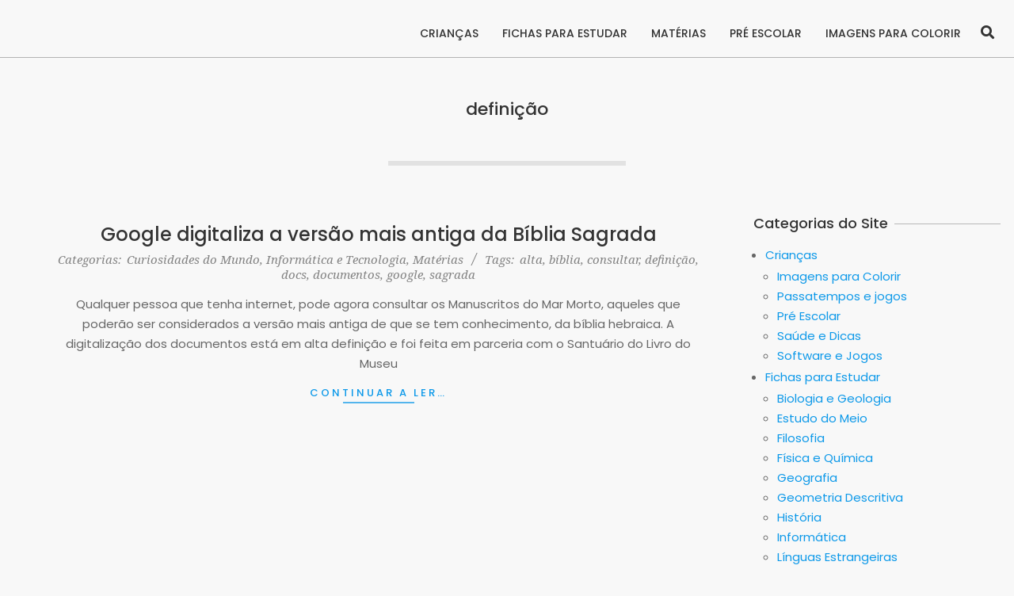

--- FILE ---
content_type: text/html; charset=utf-8
request_url: https://www.google.com/recaptcha/api2/aframe
body_size: 249
content:
<!DOCTYPE HTML><html><head><meta http-equiv="content-type" content="text/html; charset=UTF-8"></head><body><script nonce="qsxk8N--If9OtUDwm16Jhw">/** Anti-fraud and anti-abuse applications only. See google.com/recaptcha */ try{var clients={'sodar':'https://pagead2.googlesyndication.com/pagead/sodar?'};window.addEventListener("message",function(a){try{if(a.source===window.parent){var b=JSON.parse(a.data);var c=clients[b['id']];if(c){var d=document.createElement('img');d.src=c+b['params']+'&rc='+(localStorage.getItem("rc::a")?sessionStorage.getItem("rc::b"):"");window.document.body.appendChild(d);sessionStorage.setItem("rc::e",parseInt(sessionStorage.getItem("rc::e")||0)+1);localStorage.setItem("rc::h",'1769281077984');}}}catch(b){}});window.parent.postMessage("_grecaptcha_ready", "*");}catch(b){}</script></body></html>

--- FILE ---
content_type: text/css; charset=utf-8
request_url: https://www.new-social.com/wp-content/themes/hoot-porto/style.min.css?ver=1.12.0
body_size: 15397
content:
html{font-family:sans-serif;-ms-text-size-adjust:100%;-webkit-text-size-adjust:100%}body{margin:0}article,aside,details,figcaption,figure,footer,header,hgroup,main,menu,nav,section,summary{display:block}audio,canvas,progress,video{display:inline-block;vertical-align:baseline}audio:not([controls]){display:none;height:0}[hidden],template{display:none}a{background-color:transparent}abbr[title]{border-bottom:1px dotted}b,strong{font-weight:bold}dfn{font-style:italic}h1{font-size:2em;margin:.67em 0}mark{background:#ff0;color:#000;padding:0 2px;margin:0 2px}small{font-size:80%}sub,sup{font-size:75%;line-height:0;position:relative;vertical-align:baseline}sup{top:-0.5em}sub{bottom:-0.25em}img{border:0}svg:not(:root){overflow:hidden}figure{margin:1em 40px}hr{-moz-box-sizing:content-box;box-sizing:content-box;height:0}pre{overflow:auto}code,kbd,pre,samp{font-family:monospace,monospace;font-size:1em}button,input,optgroup,select,textarea{color:inherit;font:inherit;margin:0}button{overflow:visible}button,select{text-transform:none}button,html input[type="button"],input[type="reset"],input[type="submit"]{-webkit-appearance:button;cursor:pointer}button[disabled],html input[disabled]{cursor:default}button::-moz-focus-inner,input::-moz-focus-inner{border:0;padding:0}input{line-height:normal}input[type="checkbox"],input[type="radio"]{box-sizing:border-box;padding:0}input[type="number"]::-webkit-inner-spin-button,input[type="number"]::-webkit-outer-spin-button{height:auto}input[type="search"]{-webkit-appearance:textfield;-moz-box-sizing:content-box;-webkit-box-sizing:content-box;box-sizing:content-box}input[type="search"]::-webkit-search-cancel-button,input[type="search"]::-webkit-search-decoration{-webkit-appearance:none}fieldset{border:1px solid silver;margin:0 2px;padding:.35em .625em .75em}legend{border:0;padding:0}textarea{overflow:auto}optgroup{font-weight:bold}table{border-collapse:collapse;border-spacing:0}td,th{padding:0}.hgrid{width:100%;max-width:1440px;display:block;margin-left:auto;margin-right:auto;padding:0 15px;-webkit-box-sizing:border-box;-moz-box-sizing:border-box;box-sizing:border-box}.hgrid-stretch{width:100%}.hgrid:after,.hgrid-stretch:after{content:"";display:table;clear:both}.hgrid:after,.hgrid-stretch:after{content:"";display:table;clear:both}[class*="hgrid-span-"],[class*="hcolumn-"]{padding:0 15px;-webkit-box-sizing:border-box;-moz-box-sizing:border-box;box-sizing:border-box;float:left;position:relative}[class*="hgrid-span-"].full-width,[class*="hcolumn-"].full-width{padding:0}.flush-columns{margin:0 -15px}.hgrid-span-1{width:8.33333333%}.hgrid-span-2{width:16.66666667%}.hgrid-span-3{width:25%}.hgrid-span-4{width:33.33333333%}.hgrid-span-5{width:41.66666667%}.hgrid-span-6{width:50%}.hgrid-span-7{width:58.33333333%}.hgrid-span-8{width:66.66666667%}.hgrid-span-9{width:75%}.hgrid-span-10{width:83.33333333%}.hgrid-span-11{width:91.66666667%}.hgrid-span-12{width:100%}.hcolumn-1-1,.hcolumn-2-2,.hcolumn-3-3,.hcolumn-4-4,.hcolumn-5-5{width:100%}.hcolumn-1-2{width:50%}.hcolumn-1-3{width:33.33333333%}.hcolumn-2-3{width:66.66666667%}.hcolumn-1-4{width:25%}.hcolumn-2-4{width:50%}.hcolumn-3-4{width:75%}.hcolumn-1-5{width:20%}.hcolumn-2-5{width:40%}.hcolumn-3-5{width:60%}.hcolumn-4-5{width:80%}@media only screen and (max-width:1200px){.flush-columns{margin:0}.adaptive .hcolumn-1-5{width:40%}.adaptive .hcolumn-1-4{width:50%}.adaptive .hgrid-span-1{width:16.66666667%}.adaptive .hgrid-span-2{width:33.33333333%}.adaptive .hgrid-span-6{width:50%}}@media only screen and (max-width:969px){[class*="hgrid-span-"],.adaptive [class*="hgrid-span-"],[class*="hcolumn-"],.adaptive [class*="hcolumn-"]{width:100%}}@media only screen and (min-width:970px){.hcol-first{padding-left:0}.hcol-last{padding-right:0}}#page-wrapper .flush{margin:0;padding:0}.hide{display:none}.forcehide{display:none !important}.border-box{display:block;-webkit-box-sizing:border-box;-moz-box-sizing:border-box;box-sizing:border-box}.hide-text{font:0/0 a !important;color:transparent !important;text-shadow:none !important;background-color:transparent !important;border:0 !important;width:0;height:0;overflow:hidden}.table{display:table;width:100%;margin:0}.table.table-fixed{table-layout:fixed}.table-cell{display:table-cell}.table-cell-mid{display:table-cell;vertical-align:middle}@media only screen and (max-width:969px){.table,.table-cell,.table-cell-mid{display:block}}.fleft,.float-left{float:left}.fright,.float-right{float:right}.fclear:after,.float-clear:after,.clear:after,.clearfix:after{content:"";display:table;clear:both}.screen-reader-text{border:0;clip:rect(1px,1px,1px,1px);clip-path:inset(50%);height:1px;margin:-1px;overflow:hidden;padding:0;position:absolute !important;width:1px;word-wrap:normal !important}.screen-reader-text:active,.screen-reader-text:focus{background-color:#f1f1f1;border-radius:3px;box-shadow:0 0 2px 2px rgba(0,0,0,0.6);clip:auto !important;clip-path:none;color:#21759b;display:block;font-size:14px;font-size:.875rem;font-weight:bold;height:auto;left:5px;line-height:normal;padding:15px 23px 14px;text-decoration:none;top:5px;width:auto;z-index:100000}#main[tabindex="-1"]:focus{outline:0}html.translated-rtl *{text-align:right}body{text-align:left;font-size:15px;line-height:1.66666667em;font-family:"Poppins","Helvetica Neue",Helvetica,Arial,sans-serif;font-weight:normal;color:#666;-webkit-font-smoothing:antialiased;-webkit-text-size-adjust:100%}h1,h2,h3,h4,h5,h6,.title{line-height:1.4em;font-family:"Poppins","Helvetica Neue",Helvetica,Arial,sans-serif;font-weight:500;color:#333;margin:25px 0 15px;text-rendering:optimizelegibility;-ms-word-wrap:break-word;word-wrap:break-word}h1{font-size:1.86666667em}h2{font-size:1.6em}h3{font-size:1.46666667em}h4{font-size:1.33333333em}h5{font-size:1.2em}h6{font-size:1.06666667em}.title{font-size:1.46666667em}.title h1,.title h2,.title h3,.title h4,.title h5,.title h6{font-size:inherit}.titlefont{font-family:"Poppins","Helvetica Neue",Helvetica,Arial,sans-serif;font-weight:500}p{margin:.66666667em 0 1em}hr{border-style:solid;border-width:1px 0 0;clear:both;margin:1.66666667em 0 1em;height:0;color:rgba(0,0,0,0.14)}em,var{font-style:italic}strong,b{font-weight:bold}big,.big-font{font-size:1.33333333em;line-height:1.3em}.huge-font{font-size:2.33333333em;line-height:1em}.medium-font{font-size:.93333333em;line-height:1.384615em}small,cite,.small,.small-font{font-size:.86666667em;line-height:1.333333em}cite{font-style:italic}q{font-style:italic}q:before{content:open-quote}q::after{content:close-quote}address{display:block;margin:1em 0;font-style:normal;border:1px dotted;padding:1px 5px}abbr[title],acronym[title]{cursor:help;border-bottom:1px dotted}abbr.initialism{font-size:90%;text-transform:uppercase}a[href^=tel]{color:inherit;text-decoration:none}blockquote{border-left:5px solid;padding:0 0 0 1em;margin:1em 0;display:block;font-style:italic;color:#aaa;font-size:1.06666667em;clear:both;text-align:justify}blockquote p{margin:0}blockquote small,blockquote cite{display:block;line-height:1.66666667em;text-align:right;margin-top:3px}blockquote small:before{content:'\2014 \00A0'}blockquote cite:before{content:"\2014 \0020";padding:0 3px}blockquote.pull-left{text-align:left;float:left}blockquote.pull-right{border-right:5px solid;border-left:0;padding:0 1em 0 0;margin:1em 0;text-align:right;float:right}@media only screen and (max-width:969px){blockquote.pull-left,blockquote.pull-right{float:none}}.has-drop-cap:not(:focus)::first-letter {font-size:3.4em;line-height:1em;font-weight:inherit;margin:.01em .1em 0 0}a{color:#0d99e9;text-decoration:underline}a,a i{-webkit-transition:color .3s ease-in,background-color .3s linear,border-color .3s linear;-moz-transition:color .3s ease-in,background-color .3s linear,border-color .3s linear;-o-transition:color .3s ease-in,background-color .3s linear,border-color .3s linear;transition:color .3s ease-in,background-color .3s linear,border-color .3s linear}a.button,.more-link a,.entry-byline a,.loop-nav a,#comments-template a,.widget_nav_menu a,.site-header a,.below-header a,.sidebar-primary a,.sidebar-secondary a,.sub-footer a,.footer a,.lSAction a,.pagination a,h1 a,h2 a,h3 a,h4 a,h5 a,h6 a{text-decoration:none}a.linkstyle,.linkstyle a{text-decoration:underline}h1 a.linkstyle,.linkstyle h1 a,h2 a.linkstyle,.linkstyle h2 a,h3 a.linkstyle,.linkstyle h3 a,h4 a.linkstyle,.linkstyle h4 a,h5 a.linkstyle,.linkstyle h5 a,h6 a.linkstyle,.linkstyle h6 a,.title a.linkstyle,.linkstyle .title a,.titlefont a.linkstyle,.linkstyle .titlefont a{text-decoration:none}.entry-content h1 a,.comment-content h1 a,.textwidget h1 a,.entry-content h2 a,.comment-content h2 a,.textwidget h2 a,.entry-content h3 a,.comment-content h3 a,.textwidget h3 a,.entry-content h4 a,.comment-content h4 a,.textwidget h4 a,.entry-content h5 a,.comment-content h5 a,.textwidget h5 a,.entry-content h6 a,.comment-content h6 a,.textwidget h6 a{text-decoration:underline}.textwidget a,#comments-template a{text-decoration:underline}#comments-template .comment-meta a{text-decoration:none}.accent-typo{background:#0d99e9;color:#fff}.invert-accent-typo{background:#fff;color:#0d99e9}.invert-typo{background:#666;color:rgba(0,0,0,0.027)}.enforce-typo{background:rgba(0,0,0,0.027);color:#666}.page-wrapper .accent-typo a:not(input):not(.button),.page-wrapper .invert-accent-typo a:not(input):not(.button),.page-wrapper .invert-typo a:not(input):not(.button),.page-wrapper .enforce-typo a:not(input):not(.button),.page-wrapper .accent-typo a:hover:not(input):not(.button),.page-wrapper .invert-accent-typo a:hover:not(input):not(.button),.page-wrapper .invert-typo a:hover:not(input):not(.button),.page-wrapper .enforce-typo a:hover:not(input):not(.button),.page-wrapper .accent-typo h1,.page-wrapper .invert-accent-typo h1,.page-wrapper .invert-typo h1,.page-wrapper .enforce-typo h1,.page-wrapper .accent-typo h2,.page-wrapper .invert-accent-typo h2,.page-wrapper .invert-typo h2,.page-wrapper .enforce-typo h2,.page-wrapper .accent-typo h3,.page-wrapper .invert-accent-typo h3,.page-wrapper .invert-typo h3,.page-wrapper .enforce-typo h3,.page-wrapper .accent-typo h4,.page-wrapper .invert-accent-typo h4,.page-wrapper .invert-typo h4,.page-wrapper .enforce-typo h4,.page-wrapper .accent-typo h5,.page-wrapper .invert-accent-typo h5,.page-wrapper .invert-typo h5,.page-wrapper .enforce-typo h5,.page-wrapper .accent-typo h6,.page-wrapper .invert-accent-typo h6,.page-wrapper .invert-typo h6,.page-wrapper .enforce-typo h6,.page-wrapper .accent-typo .title,.page-wrapper .invert-accent-typo .title,.page-wrapper .invert-typo .title,.page-wrapper .enforce-typo .title{color:inherit}.enforce-body-font{font-family:"Poppins","Helvetica Neue",Helvetica,Arial,sans-serif}.highlight-typo{background:rgba(0,0,0,0.03)}code,pre,kbd,tt{font-family:Monaco,Menlo,Consolas,"Courier New",monospace}pre{overflow-x:auto}code,kbd,tt{padding:2px 5px;margin:0 5px;border:dashed 1px}pre{display:block;padding:5px 10px;margin:1em 0;word-break:break-all;word-wrap:break-word;white-space:pre;white-space:pre-wrap;color:#d14;background-color:#f7f7f9;border:1px solid #e1e1e8}pre.scrollable{max-height:340px;overflow-y:scroll}pre code,pre kbd,pre tt{padding:unset;margin:unset;border:unset}ul,ol{margin:0;padding:0;list-style:none outside}ul ol,ul ul,ol ol,ol ul{margin-left:10px}li{margin:0;padding:0;margin-right:10px}ul.unstyled,ol.unstyled{margin:0 !important;padding:0 !important;list-style:none outside !important}.main ul,.main ol{margin:1em;margin-right:0}.main ol{list-style:decimal outside}.main ul,.main ul.disc{list-style:disc outside}.main ul.square{list-style:square outside}.main ul.circle{list-style:circle outside}.main ul ul,.main ol ul{list-style-type:circle}.main ul ul ul,.main ul ol ul,.main ol ul ul,.main ol ol ul{list-style-type:square}.main ul ol,.main ol ol{list-style-type:lower-alpha}.main ul ul ol,.main ul ol ol,.main ol ul ol,.main ol ol ol{list-style-type:lower-roman}.main ul ul,.main ul ol,.main ol ol,.main ol ul{margin-top:2px;margin-bottom:2px;display:block}.main li{margin-right:0;display:list-item}.borderlist>li:first-child{border-top:1px solid}.borderlist>li{border-bottom:1px solid;padding:.15em 0;list-style-position:outside}dl{margin:.66666667em 0}dt{font-weight:bold}dd{margin-left:.66666667em}.dl-horizontal{*zoom:1}.dl-horizontal:before,.dl-horizontal:after{display:table;line-height:0;content:""}.dl-horizontal:after{clear:both}.dl-horizontal dt{float:left;width:12.3em;overflow:hidden;clear:left;text-align:right;text-overflow:ellipsis;white-space:nowrap}.dl-horizontal dd{margin-left:13.8em}@media only screen and (max-width:969px){.dl-horizontal dt{float:none;width:auto;clear:none;text-align:left}.dl-horizontal dd{margin-left:0}}table{width:100%;padding:0;margin:1em 0;border-collapse:collapse;border-spacing:0}table caption{padding:5px 0;width:auto;font-style:italic;text-align:right}th{font-weight:bold;letter-spacing:1.5px;text-transform:uppercase;padding:6px 6px 6px 12px}th.nobg{background:0}td{padding:6px 6px 6px 12px}.table-striped tbody tr:nth-child(odd) td,.table-striped tbody tr:nth-child(odd) th{background-color:rgba(0,0,0,0.03)}form{margin-bottom:1em}fieldset{padding:0;margin:0;border:0}legend{display:block;width:100%;margin-bottom:1em;border:0;border-bottom:1px solid #ddd;background:0;color:#666;font-weight:bold}legend small{color:#666}label,input,select,textarea{font-size:1em;font-weight:normal;line-height:1.4em}label{max-width:100%;display:inline-block;font-weight:bold}.input-text,textarea,select,input[type="text"],input[type="input"],input[type="password"],input[type="email"],input[type="datetime"],input[type="datetime-local"],input[type="date"],input[type="month"],input[type="time"],input[type="week"],input[type="number"],input[type="url"],input[type="search"],input[type="tel"],input[type="color"]{border:1px solid #ddd;padding:6px 8px;color:#666;margin:0;max-width:100%;display:inline-block;background:#fff;-webkit-box-sizing:border-box;-moz-box-sizing:border-box;box-sizing:border-box;-webkit-transition:border linear .2s,box-shadow linear .2s;-moz-transition:border linear .2s,box-shadow linear .2s;-o-transition:border linear .2s,box-shadow linear .2s;transition:border linear .2s,box-shadow linear .2s}.input-text:focus,textarea:focus,input[type="text"]:focus,input[type="input"]:focus,input[type="checkbox"]:focus,input[type="password"]:focus,input[type="email"]:focus,input[type="datetime"]:focus,input[type="datetime-local"]:focus,input[type="date"]:focus,input[type="month"]:focus,input[type="time"]:focus,input[type="week"]:focus,input[type="number"]:focus,input[type="url"]:focus,input[type="search"]:focus,input[type="tel"]:focus,input[type="color"]:focus{border:1px solid #aaa;color:#555;outline:thin dotted;outline-offset:-4px;-webkit-box-shadow:0 0 3px rgba(0,0,0,0.2);-moz-box-shadow:0 0 3px rgba(0,0,0,0.2);box-shadow:0 0 3px rgba(0,0,0,0.2)}select:focus{outline:thin dotted;outline-offset:-4px;-webkit-box-shadow:0 0 3px rgba(0,0,0,0.2);-moz-box-shadow:0 0 3px rgba(0,0,0,0.2);box-shadow:0 0 3px rgba(0,0,0,0.2)}input[type="file"],input[type="image"],input[type="submit"],input[type="reset"],input[type="button"],input[type="radio"],input[type="checkbox"]{width:auto}input[type="checkbox"]{display:inline}input[type="radio"],input[type="checkbox"]{line-height:normal;cursor:pointer;margin:4px 0 0;margin-top:1px \9;*margin-top:0}textarea{height:auto;min-height:60px}select{width:215px;-moz-appearance:none;-webkit-appearance:none;appearance:none;background:#fff url('images/select.png') no-repeat center right}select[multiple],select[size]{height:auto}input:-moz-placeholder,textarea:-moz-placeholder,input:-ms-input-placeholder,textarea:-ms-input-placeholder{color:inherit;opacity:.5;filter:alpha(opacity=50)}input::-webkit-input-placeholder,textarea::-webkit-input-placeholder{color:inherit;opacity:.5;filter:alpha(opacity=50)}input[disabled],select[disabled],textarea[disabled],input[readonly],select[readonly],textarea[readonly]{cursor:not-allowed;background-color:#eee}input[type="radio"][disabled],input[type="checkbox"][disabled],input[type="radio"][readonly],input[type="checkbox"][readonly]{background-color:transparent}body.wordpress input[type="submit"],body.wordpress #submit,body.wordpress .button{background:#0d99e9;color:#fff;display:inline-block;cursor:pointer;border:solid 1px #0d99e9;text-transform:uppercase;font-weight:normal;-webkit-transition:color .2s ease-in,background-color .2s linear,box-shadow linear .2s;-moz-transition:color .2s ease-in,background-color .2s linear,box-shadow linear .2s;-o-transition:color .2s ease-in,background-color .2s linear,box-shadow linear .2s;transition:color .2s ease-in,background-color .2s linear,box-shadow linear .2s}body.wordpress input[type="submit"]:hover,body.wordpress #submit:hover,body.wordpress .button:hover,body.wordpress input[type="submit"]:focus,body.wordpress #submit:focus,body.wordpress .button:focus{background:#fff;color:#0d99e9}body.wordpress input[type="submit"]:focus,body.wordpress #submit:focus,body.wordpress .button:focus{outline:thin dotted;outline-offset:-4px}body.wordpress input[type="submit"].aligncenter,body.wordpress #submit.aligncenter,body.wordpress .button.aligncenter{max-width:60%}body.wordpress #submit a,body.wordpress .button a{color:inherit}input[type="submit"],#submit,.button,input[type="submit"].button-small,#submit.button-small,.button-small{font-size:1em;padding:5px 12px;line-height:1.384615em;margin-top:5px;margin-bottom:5px}input[type="submit"].button-medium,#submit.button-medium,.button-medium{font-size:1.1em;padding:9px 20px}input[type="submit"].button-large,#submit.button-large,.button-large{font-size:1.3em;padding:11px 27px;line-height:1.333333em}iframe,video,object,embed{max-width:100%}video,object,embed{margin:1em 0}.video-container{position:relative;padding-bottom:56.25%;padding-top:30px;height:0;overflow:hidden;margin:1em 0}.video-container iframe,.video-container object,.video-container embed{margin:0;position:absolute;top:0;left:0;width:100%;height:100%}figure{margin:0;max-width:100%}img,a img{border:0;padding:0;margin:0 auto;display:inline-block;max-width:100%;height:auto;image-rendering:optimizeQuality;vertical-align:top}img{-webkit-box-sizing:border-box;-moz-box-sizing:border-box;box-sizing:border-box}.img-round{-webkit-border-radius:8px;-moz-border-radius:8px;border-radius:8px}.img-circle{-webkit-border-radius:1500px;-moz-border-radius:1500px;border-radius:1500px}.img-polaroid{padding:4px;border:1px solid}.img-frame{padding:4px;border:1px solid}.img-noborder img,img.img-noborder{-webkit-box-shadow:none !important;-moz-box-shadow:none !important;box-shadow:none !important;border:none !important}.gallery{background:rgba(0,0,0,0.03);padding:10px;margin:1em 0}.gallery-item{display:inline-block;text-align:center;vertical-align:top;padding:10px;-webkit-box-sizing:border-box;-moz-box-sizing:border-box;box-sizing:border-box;margin:0}.gallery-icon img{width:100%}.gallery-item a img{-webkit-transition:opacity .2s ease-in;-moz-transition:opacity .2s ease-in;-o-transition:opacity .2s ease-in;transition:opacity .2s ease-in}.gallery-item a:hover img,.gallery-item a:focus img{opacity:.6;filter:alpha(opacity=60)}.gallery-columns-5 .gallery-caption,.gallery-columns-6 .gallery-caption,.gallery-columns-7 .gallery-caption,.gallery-columns-8 .gallery-caption,.gallery-columns-9 .gallery-caption{display:none}.gallery-columns-1 .gallery-item{width:100%}.gallery-columns-2 .gallery-item{width:50%}.gallery-columns-3 .gallery-item{width:33.33%}.gallery-columns-4 .gallery-item{width:25%}.gallery-columns-5 .gallery-item{width:20%}.gallery-columns-6 .gallery-item{width:16.66%}.gallery-columns-7 .gallery-item{width:14.28%}.gallery-columns-8 .gallery-item{width:12.5%}.gallery-columns-9 .gallery-item{width:11.11%}@media only screen and (max-width:969px){.gallery{text-align:center}.gallery-icon img{width:auto}.gallery-columns-5 .gallery-caption,.gallery-columns-6 .gallery-caption,.gallery-columns-7 .gallery-caption,.gallery-columns-8 .gallery-caption,.gallery-columns-9 .gallery-caption{display:block}.gallery .gallery-item{width:auto}}.wp-caption-text{background:rgba(0,0,0,0.03);margin:0;padding:5px;font-size:.86666667em;line-height:1.333333em;text-align:center}.aligncenter{clear:both;display:block;margin:1em auto;text-align:center}img.aligncenter{margin:1em auto}.alignleft{float:left;margin:10px 15px 5px 0;display:block}.alignright{float:right;margin:10px 0 5px 15px;display:block}.alignleft img,.alignright img{display:block}.avatar{display:inline-block}.avatar.pull-left{float:left;margin:0 1em 5px 0}.avatar.pull-right{float:right;margin:0 0 5px 1em}body{background:rgba(0,0,0,0.027)}@media screen and (max-width:600px){body.logged-in.admin-bar{position:static}}#page-wrapper{width:100%;display:block;margin:0 auto}#below-header,#sub-footer,#footer{overflow:hidden}#topbar{overflow:inherit}.site-boxed.page-wrapper{padding:0}.content.no-sidebar{float:none;margin-left:auto;margin-right:auto}@media only screen and (min-width:970px){.content.layout-wide-left,.content.layout-narrow-left{float:right}.sitewrap-narrow-left-right .main-content-grid,.sitewrap-narrow-left-left .main-content-grid,.sitewrap-narrow-right-right .main-content-grid{-ms-box-orient:horizontal;display:-webkit-box;display:-moz-box;display:-ms-flexbox;display:-moz-flex;display:-webkit-flex;display:flex;-webkit-flex-wrap:wrap;flex-wrap:wrap}.sidebarsN #content{margin-left:-1px;margin-right:-1px}.sitewrap-narrow-left-right .sidebar-primary,.sitewrap-narrow-left-left .sidebar-primary,.sitewrap-narrow-right-right .content{-webkit-order:1;order:1}.sitewrap-narrow-left-right .content,.sitewrap-narrow-left-left .sidebar-secondary,.sitewrap-narrow-right-right .sidebar-primary{-webkit-order:2;order:2}.sitewrap-narrow-left-right .sidebar-secondary,.sitewrap-narrow-left-left .content,.sitewrap-narrow-right-right .sidebar-secondary{-webkit-order:3;order:3}}#topbar{padding:.5em 0;font-size:.86666667em;line-height:1.333333em}#topbar ul,#topbar ol,#topbar li{display:inline}#topbar h1,#topbar h2,#topbar h3,#topbar h4,#topbar h5,#topbar h6,#topbar .title{color:inherit;margin:0}.topbar-inner a,.topbar-inner a:hover{color:inherit}#topbar-left{text-align:left}#topbar-right{text-align:right}#topbar-center{text-align:center}#topbar .widget{margin:0 5px;display:inline-block;vertical-align:middle}#topbar .widget-title{display:none;margin:0;font-size:15px;line-height:1.66666667em}#topbar .widget_text{margin:0 5px}#topbar .widget_text p{margin:2px}#topbar .widget_tag_cloud a{text-decoration:none}#topbar .widget_nav_menu{margin:5px 1em}#topbar .widget_search{margin:0 5px}@media only screen and (max-width:969px){.topbar>.hgrid,.topbar>.hgrid>.hgrid-span-12{padding:0}#topbar-left,#topbar-right{text-align:center;padding-left:30px;padding-right:30px}}#header{position:relative;border-bottom:solid 1px rgba(0,0,0,0.28)}.header-primary-none{text-align:center}.header-primary-search{text-align:center}#header-aside{text-align:right}#header-aside{padding:10px 0}#header-aside.header-aside-search{padding:0}#header-supplementary.with-menubg{border-bottom:solid 1px rgba(0,0,0,0.28)}.header-primary-search #branding{width:100%}.header-aside-search.js-search{position:absolute;right:15px;top:50%;margin-top:-1.2em}.header-aside-search.js-search .searchform i.fa-search{color:#0d99e9;padding:5px}.header-aside-search.js-search .js-search-placeholder:before{right:15px;padding:0 5px 0 5px}.header-aside-search.js-search.hasexpand{top:0;right:0;bottom:0;left:0;margin:0}@media only screen and (max-width:969px){.header-part>.hgrid,.header-part>.hgrid>.hgrid-span-12{padding:0}#header .table,#header #branding,#header #header-aside{width:100%}#header-primary,#header-aside,#header-supplementary{text-align:center}#header-aside{padding:0;border-top:0}#header-supplementary.header-supplementary-mobilemenu-fixed{border-bottom:0}.header-aside{border-top:solid 1px rgba(0,0,0,0.28)}.header-aside-menu-fixed{border-top:0}.header-aside-search.js-search{position:relative;right:auto;top:auto;margin-top:0}.header-aside-search.js-search .searchform,.header-aside-search.js-search .searchform.expand{position:static}.header-aside-search.js-search .searchform i.fa-search,.header-aside-search.js-search .searchform.expand i.fa-search{position:absolute;left:.45em;top:50%;margin-top:-0.65em;padding:0;cursor:auto;display:block;visibility:visible}.header-aside-search.js-search .searchform .searchtext,.header-aside-search.js-search .searchform.expand .searchtext{background:rgba(0,0,0,0.03);clip:auto !important;clip-path:none;height:auto;width:100%;padding:10px 2em 10px 1em;position:static;background:0;color:inherit;font-size:1em;top:auto;right:auto;bottom:auto;left:auto;z-index:auto;display:block;padding-right:1.2em;padding-left:2.7em}.header-aside-search.js-search .searchform .js-search-placeholder,.header-aside-search.js-search .searchform.expand .js-search-placeholder{display:none}.header-aside-search.js-search.hasexpand{top:auto;right:auto;bottom:auto;left:auto;margin:0}}#site-logo{margin:50px 0;max-width:100%;display:inline-block;vertical-align:top}.header-primary-menu #site-logo,.header-primary-widget-area #site-logo{margin-right:15px}#site-logo img{max-height:600px}#site-logo.logo-border{padding:15px;border:solid 3px #0d99e9}#site-logo.logo-border #site-description{text-align:center}#site-logo.logo-border.nopadding{padding:0}#site-logo.with-background{padding:15px}#site-title{font-family:"Poppins","Helvetica Neue",Helvetica,Arial,sans-serif;color:#444;margin:0;font-weight:700;font-size:35px;line-height:1em;vertical-align:middle;word-wrap:normal}#site-title a{color:inherit}#site-title a:hover{text-decoration:none}#site-logo.accent-typo #site-title,#site-logo.accent-typo #site-description{color:inherit}#site-logo.invert-accent-typo #site-title,#site-logo.invert-accent-typo #site-description{color:inherit}#site-description{margin:0;text-transform:none;font-family:inherit;font-size:1em;line-height:1em;font-weight:normal;color:#444;vertical-align:middle}.site-description.noshow{display:none}.site-logo-text-tiny #site-title{font-size:25px}.site-logo-text-medium #site-title{font-size:50px}.site-logo-text-large #site-title{font-size:65px}.site-logo-text-huge #site-title{font-size:80px}.site-logo-with-icon .site-title>a{display:inline-flex;align-items:center;vertical-align:bottom}.site-logo-with-icon #site-title i{font-size:50px;margin-right:5px}.site-logo-image img.custom-logo{display:block;width:auto}#page-wrapper .site-logo-image #site-description{text-align:center;margin-top:5px}.site-logo-with-image{display:table;table-layout:fixed}.site-logo-with-image .site-logo-mixed-image{display:table-cell;vertical-align:middle;padding-right:15px}.site-logo-with-image .site-logo-mixed-image img{vertical-align:middle}.site-logo-with-image .site-logo-mixed-text{display:table-cell;vertical-align:middle}.branding .site-title .site-title-line.accent-typo,.branding .site-title .site-title-line.invert-accent-typo{padding:7px 12px;text-align:center}.site-title-line{display:block;line-height:1em;font-weight:400}.site-title-line em{display:inline-block;color:#0d99e9;font-weight:inherit;font-style:inherit}.site-title-line b,.site-title-line strong{display:inline-block;font-weight:bold;font-weight:800}.site-title-line mark{display:inline-block;padding:3px 8px;background:#0d99e9;color:#fff}.accent-typo .site-title-line em,.accent-typo.site-title-line em,.invert-accent-typo .site-title-line em,.invert-accent-typo.site-title-line em{text-shadow:1px 1px 3px #fff,1px 1px rgba(0,0,0,0.1)}.site-title-body-font{font-family:"Poppins","Helvetica Neue",Helvetica,Arial,sans-serif}.site-title-heading-font{font-family:"Poppins","Helvetica Neue",Helvetica,Arial,sans-serif}@media only screen and (max-width:969px){#site-logo{display:block}#header-primary #site-logo{margin-right:0;margin-left:0}#header-primary #site-logo.site-logo-image{margin:15px}#header-primary #site-logo.logo-border{display:inline-block}#header-primary #site-logo.with-background{margin:0;display:block}#page-wrapper #site-title,#page-wrapper #site-description{display:block;text-align:center;margin:0}#page-wrapper #site-description{margin:0 7px}.site-logo-with-icon #site-title{padding:0}.site-logo-with-image{display:block;text-align:center}.site-logo-with-image .site-logo-mixed-image{margin:0 auto 10px}.site-logo-with-image .site-logo-mixed-image,.site-logo-with-image .site-logo-mixed-text{display:block;padding:0}}.nav-menu{position:relative;bottom:-1px}.menu-items{display:inline-block;text-align:left;vertical-align:middle}.menu-items a{display:block;position:relative;outline-offset:-2px}.menu-items ol,.menu-items ul{margin-left:0}.menu-items li{margin-right:0;display:list-item;position:relative;-webkit-transition:background-color .3s linear;-moz-transition:background-color .3s linear;-o-transition:background-color .3s linear;transition:background-color .3s linear}.menu-items>li{float:left;vertical-align:middle}.menu-items>li>a{color:#333;font-size:.93333333em;line-height:1.2142em;text-transform:uppercase;font-weight:bold;font-weight:500;padding:13px 15px}.menu-items li.current-menu-item:not(.nohighlight)>a>.menu-title,.menu-items li.current-menu-ancestor>a>.menu-title,.menu-items li:hover>a>.menu-title,.menu-items li.current-menu-item:not(.nohighlight)>a>.menu-description,.menu-items li.current-menu-ancestor>a>.menu-description,.menu-items li:hover>a>.menu-description{color:inherit}.menu-items>li.current-menu-item:not(.nohighlight):after,.menu-items>li.current-menu-ancestor:after,.menu-items>li:hover:after{content:'';position:absolute;bottom:0;left:.7em;right:.7em;display:block;border-bottom:solid 3px}.menu-items .menu-title{display:block;position:relative}.menu-items .menu-description{display:block;margin-top:3px;font-size:.857142em;line-height:1.25em;text-transform:none;font-weight:normal;font-style:normal}.menu-items li:hover>ul,.menu-items li.sfHover>ul{display:block}.menu-items ul{position:absolute;display:none;top:100%;left:0;z-index:105;min-width:16em;background:rgba(0,0,0,0.027);padding:5px;border:solid 1px rgba(0,0,0,0.14)}.menu-items ul a{color:#666;font-size:.93333333em;line-height:1.384615em;line-height:1.23076em;padding:10px 5px 10px 15px}.menu-items ul .menu-description{opacity:.75;filter:alpha(opacity=75);font-size:.846153em;line-height:1.272727em;text-transform:none;font-weight:normal;font-style:normal}.menu-items ul li{background:rgba(0,0,0,0.03)}.menu-items ul ul{top:-6px;left:100%;margin-left:5px}.menu-items>li:last-child>ul{left:auto;right:0}.menu-items>li.menu-item-has-children>a,.nav-menu .sf-menu.sf-arrows li a.sf-with-ul{padding-right:15px}.sf-menu.sf-arrows .sf-with-ul .menu-title{width:100%}.sf-menu.sf-arrows .sf-with-ul .menu-title:after{top:auto;line-height:inherit;margin:0 0 0 5px;font-size:.8em;position:relative;right:auto;font-family:'Font Awesome 5 Free';font-weight:900;font-style:normal;text-decoration:inherit;speak:none;-webkit-font-smoothing:antialiased;vertical-align:middle;content:"\f107"}.nav-menu .sf-menu.sf-arrows ul a.sf-with-ul{padding-right:5px}.sf-menu.sf-arrows ul .sf-with-ul .menu-title:after{content:"\f105";right:7px;top:50%;margin:-0.5em 0 0 0;position:absolute;line-height:1em}.menu-items>li>a .menu-tag{display:block}.menu-tag{display:none;margin-bottom:2px;margin-left:-20px;position:absolute;left:100%;bottom:100%;padding:2px 5px;white-space:nowrap;font-weight:normal;font-size:.78571429em;line-height:1em;border:0;border-color:#0d99e9}@media only screen and (min-width:970px){#header.stuck .menu-tag{display:none}}.menu-toggle{display:none;cursor:pointer;padding:5px 0}.menu-toggle.active i:before{content:"\f00d"}.menu-toggle-text{margin-right:5px}@media only screen and (max-width:969px){.menu-items>li>a .menu-title{-ms-box-orient:horizontal;display:-webkit-box;display:-moz-box;display:-ms-flexbox;display:-moz-flex;display:-webkit-flex;display:flex;justify-content:space-between;align-items:flex-start}.menu-tag{position:static;white-space:break-spaces;margin:0 5px 0 2px}.menu-tag:after{visibility:hidden}.menu-toggle{display:block}#menu-primary-items ul,#menu-secondary-items ul{border:0}.mobilemenu-inline .menu-items{border-top:solid 1px rgba(0,0,0,0.28);border-bottom:solid 1px rgba(0,0,0,0.28)}.menu-items{display:none;text-align:left}.menu-items>li{float:none}.menu-items>li.current-menu-item:not(.nohighlight),.menu-items>li.current-menu-ancestor,.menu-items>li:hover{background:rgba(0,0,0,0.03)}.menu-items>li.current-menu-item:not(.nohighlight):after,.menu-items>li.current-menu-ancestor:after,.menu-items>li:hover:after{bottom:0;top:0;left:0;right:auto;display:block;border-left:solid 3px #0d99e9}.menu-items span.menu-title-text{flex-grow:1}.menu-items ul{position:relative;top:auto;left:auto;padding:0}.menu-items>li>a,.menu-items ul li a{padding:6px 6px 6px 15px}.menu-items ul li a{padding-left:35px}.menu-items ul ul{top:0;left:auto}.menu-items ul ul li a{padding-left:55px}.menu-items ul ul ul li a{padding-left:75px}.mobilesubmenu-open .menu-items ul{display:block !important;height:auto !important;opacity:1 !important}.sf-menu.sf-arrows ul .sf-with-ul .menu-title:after{content:"\f107"}.mobilemenu-inline .menu-items{position:static}.mobilemenu-fixed .menu-toggle,.mobilemenu-fixed #menu-primary-items,.mobilemenu-fixed #menu-secondary-items{-webkit-transition:background-color .3s linear;-moz-transition:background-color .3s linear;-o-transition:background-color .3s linear;transition:background-color .3s linear}.mobilemenu-fixed .menu-toggle-text{display:none}.mobilemenu-fixed .menu-toggle{width:2em;padding:5px;position:fixed;top:15%;left:0;z-index:99992;border:solid 2px rgba(0,0,0,0.14);border-left:0}.mobilemenu-fixed .menu-toggle,.mobilemenu-fixed .menu-items{background:rgba(0,0,0,0.027)}.mobilemenu-fixed #menu-primary-items,.mobilemenu-fixed #menu-secondary-items{display:none;width:280px;position:fixed;top:0;z-index:99991;overflow-y:auto;height:100%;border-right:solid 2px rgba(0,0,0,0.14)}.mobilemenu-fixed .menu-items ul{min-width:auto}.header-supplementary-bottom .mobilemenu-fixed .menu-toggle{margin-top:40px}.header-supplementary-top .mobilemenu-fixed .menu-toggle{margin-top:-40px}.fixedmenu-open .menu-toggle{z-index:99997}.fixedmenu-open #menu-primary-items,.fixedmenu-open #menu-secondary-items{z-index:99996}.fixedmenu-open body{position:relative}.fixedmenu-open body:before{content:'';position:absolute;z-index:99995;top:0;bottom:0;right:0;left:0;background:rgba(0,0,0,0.75);cursor:pointer}.hootamp .mobilemenu-fixed:hover .menu-toggle{left:280px;z-index:99997}.hootamp .mobilemenu-fixed:hover #menu-primary-items,.hootamp .mobilemenu-fixed:hover #menu-secondary-items{display:block;left:0;z-index:99996}.hootamp .mobilemenu-inline:hover #menu-primary-items,.hootamp .mobilemenu-inline:hover #menu-secondary-items{display:block}.admin-bar .mobilemenu-fixed #menu-primary-items,.admin-bar .mobilemenu-fixed #menu-secondary-items{top:32px}}@media screen and (max-width:782px){.admin-bar .mobilemenu-fixed #menu-primary-items,.admin-bar .mobilemenu-fixed #menu-secondary-items{top:46px}}@media screen and (max-width:600px){.fixedmenu-open.has-adminbar{overflow-y:scroll;position:fixed;width:100%;left:0;top:-46px}.fixedmenu-open.has-adminbar body{padding-top:46px}}@media only screen and (min-width:970px){.menu-items{display:inline-block !important}.tablemenu .menu-items{display:inline-table !important}.tablemenu .menu-items>li{display:table-cell;float:none}.menu-items>li>a{text-align:center}.header-supplementary-center .menu-items>li>a{text-align:center}.header-supplementary-center .nav-menu .sf-menu.sf-arrows>li>a.sf-with-ul{padding-right:15px;padding-left:15px}.header-supplementary-center .sf-menu.sf-arrows .sf-with-ul .menu-title:after{position:relative;right:-5px;margin:0;top:0}.header-supplementary-center .sf-menu.sf-arrows ul .sf-with-ul .menu-title:after{position:absolute;top:50%;right:-2px;margin-top:-0.5em}}.menu-area-wrap{-ms-box-orient:horizontal;display:-webkit-box;display:-moz-box;display:-ms-flexbox;display:-moz-flex;display:-webkit-flex;display:flex;align-items:center}.header-aside .menu-area-wrap{justify-content:flex-end}.header-supplementary-left .menu-area-wrap{justify-content:space-between}.header-supplementary-right .menu-area-wrap{justify-content:space-between;flex-direction:row-reverse}.header-supplementary-center .menu-area-wrap{justify-content:center}.menu-side-box{color:#333;-webkit-box-sizing:border-box;-moz-box-sizing:border-box;box-sizing:border-box}.menu-side-box .widget{display:inline-block;vertical-align:middle}.menu-side-box a{color:inherit}.menu-side-box h1,.menu-side-box h2,.menu-side-box h3,.menu-side-box h4,.menu-side-box h5,.menu-side-box h6,.menu-side-box .title{margin:0;color:inherit}.menu-side-box .widget-title{font-size:1.33333333em;line-height:1.3em}.menu-side-box .widget_text .textwidget p{margin:5px 0}div.menu-side-box{font-size:.86666667em;line-height:1.333333em;text-transform:none;font-weight:normal;align-self:stretch;-ms-box-orient:horizontal;display:-webkit-box;display:-moz-box;display:-ms-flexbox;display:-moz-flex;display:-webkit-flex;display:flex;align-items:center;justify-content:flex-end}div.menu-side-box .widget{margin:0 5px}div.menu-side-box .widget_text,div.menu-side-box .widget_nav_menu{margin-top:5px;margin-bottom:5px}@media only screen and (max-width:969px){.menu-area-wrap{display:block}.menu-side-box{padding-left:30px;padding-right:30px;border-top:0}div.menu-side-box{justify-content:center;flex-wrap:wrap}.header-supplementary-mobilemenu-fixed .menu-side-box{border-top:0}}.sidebar-header-sidebar .widget{display:inline-block;vertical-align:middle}.sidebar-header-sidebar h1,.sidebar-header-sidebar h2,.sidebar-header-sidebar h3,.sidebar-header-sidebar h4,.sidebar-header-sidebar h5,.sidebar-header-sidebar h6,.sidebar-header-sidebar .title{margin:0}.sidebar-header-sidebar.sidebar .widget-title{font-size:1.33333333em;line-height:1.3em}.sidebar-header-sidebar .widget_text .textwidget p{margin:5px 0}aside.sidebar-header-sidebar{margin-top:0;font-size:.86666667em;line-height:1.333333em}aside.sidebar-header-sidebar .widget,aside.sidebar-header-sidebar .widget:last-child{margin:5px 5px}aside.sidebar-header-sidebar .widget_text,aside.sidebar-header-sidebar .widget_nav_menu{margin-top:5px;margin-bottom:5px}.below-header-inner{-ms-box-orient:horizontal;display:-webkit-box;display:-moz-box;display:-ms-flexbox;display:-moz-flex;display:-webkit-flex;display:flex;align-items:center;justify-content:center}.below-header-parts{justify-content:space-between}#below-header-left{text-align:left}#below-header-right{text-align:right}#below-header-center{text-align:center}.below-header-stretch>.hgrid{max-width:none;padding:0}.below-header{-webkit-box-sizing:border-box;-moz-box-sizing:border-box;box-sizing:border-box;background:rgba(0,0,0,0.027);font-size:.86666667em;line-height:1.333333em;padding:0;position:relative}.below-header:after{content:"\00a0";position:absolute;bottom:0;left:0;right:0;height:8px;-webkit-box-shadow:inset 0 -3px 3px 0 rgba(0,0,0,0.05);-moz-box-shadow:inset 0 -3px 3px 0 rgba(0,0,0,0.05);box-shadow:inset 0 -3px 3px 0 rgba(0,0,0,0.05)}.below-header .widget{display:inline-block;vertical-align:middle}.below-header h1,.below-header h2,.below-header h3,.below-header h4,.below-header h5,.below-header h6,.below-header .title{margin:0}.below-header .sidebar .widget-title{font-size:1.33333333em;line-height:1.3em}.below-header .widget_text .textwidget p{margin:5px 0}.below-header .widget_breadcrumb_navxt:first-child{margin-left:0}.below-header .widget_breadcrumb_navxt:last-child{margin-right:0}div.below-header .widget{margin:0 5px}div.below-header .widget_text,div.below-header .widget_nav_menu{margin-top:5px;margin-bottom:5px}@media only screen and (max-width:969px){.below-header-inner{display:block}.below-header>.hgrid,.below-header>.hgrid>.hgrid-span-12{padding:0}#below-header-left,#below-header-right{text-align:center;padding-left:30px;padding-right:30px}}#main.main{padding-bottom:2.33333333em;overflow:hidden;background:rgba(0,0,0,0.027)}.page-template-landing #main.main{padding-bottom:0}.page-template-landing #page-wrapper .main-content-grid{margin-top:0}.page-template-landing .entry-content{border-bottom:0}.page-template-landing .entry-the-content{margin:2.33333333em 0}.main>.loop-meta-wrap{position:relative;text-align:center}.main>.loop-meta-wrap.pageheader-bg-incontent,.main>.loop-meta-wrap.pageheader-bg-none{background:0;border-bottom:solid 1px rgba(0,0,0,0.28)}.main>.loop-meta-wrap#loop-meta.loop-meta-parallax{background:0}.altthemedividers #loop-meta:not(.loop-meta-withbg){background:0}.altthemedividers #loop-meta:not(.loop-meta-withbg):after{content:"\00a0";display:block;font:0/0 a;height:6px;border:0;margin-left:auto !important;margin-right:auto !important;width:300px;background:rgba(0,0,0,0.09)}.altthemedividers #loop-meta:not(.loop-meta-withbg) .loop-meta{padding-top:50px;padding-bottom:50px}.altthemedividers .content #loop-meta:not(.loop-meta-withbg){border:0}.altthemedividers .content #loop-meta:not(.loop-meta-withbg) .loop-meta{padding-top:0}.entry-featured-img-headerwrap:not(.loop-meta-staticbg-nocrop){height:400px}#main .loop-meta-staticbg{background-position:center;background-size:cover}.loop-meta-staticbg-nocrop{position:relative}.loop-meta-staticbg-nocrop.loop-meta-withtext{min-height:120px}.loop-meta-staticbg-nocrop .entry-headerimg{display:block;margin:0 auto;width:100%}.loop-meta-staticbg-nocrop>.hgrid{position:absolute;left:0;right:0;top:50%;max-width:none;transform:translateY(-50%)}.loop-meta-staticbg-nocrop div.loop-meta{margin:0}.loop-meta-withbg .loop-meta{background:rgba(0,0,0,0.6);color:#fff;display:inline-block;margin:95px 0;width:auto;padding:1.66666667em 2em 2em}.loop-meta-withbg h1,.loop-meta-withbg h2,.loop-meta-withbg h3,.loop-meta-withbg h4,.loop-meta-withbg h5,.loop-meta-withbg h6,.loop-meta-withbg a{color:inherit}.loop-meta{float:none;background-size:contain;padding-top:1.66666667em;padding-bottom:2em}.loop-title{margin:0;font-size:1.46666667em}.loop-description p{margin:5px 0}.loop-description p:last-child{margin-bottom:0}.loop-meta-gravatar img{margin-bottom:1em;-webkit-box-shadow:1px 1px 2px 1px rgba(0,0,0,0.2);-moz-box-shadow:1px 1px 2px 1px rgba(0,0,0,0.2);box-shadow:1px 1px 2px 1px rgba(0,0,0,0.2);-webkit-border-radius:1500px;-moz-border-radius:1500px;border-radius:1500px}.archive.author .content .loop-meta-wrap{text-align:center}.content .loop-meta-wrap{margin-bottom:1.66666667em}.content .loop-meta-wrap>.hgrid{padding:0}.content .loop-meta-wrap.pageheader-bg-default,.content .loop-meta-wrap.pageheader-bg-stretch,.content .loop-meta-wrap.pageheader-bg-none{background:0;padding-bottom:1em;border-bottom:solid 1px rgba(0,0,0,0.28)}.content .loop-meta-wrap.pageheader-bg-incontent,.content .loop-meta-wrap.pageheader-bg-both{text-align:center;background:rgba(0,0,0,0.03);padding:15px 18px;border:solid 1px rgba(0,0,0,0.03)}.content .loop-meta{padding:0}.content .loop-title{font-size:1.33333333em}#custom-content-title-area{text-align:center}.pre-content-title-area ul.lSPager{display:none}.content-title-area-stretch .hgrid-span-12{padding:0}.content-title-area-grid{margin:1.66666667em 0}.content .post-content-title-area{margin:0 0 2.33333333em}.entry-byline{opacity:1;filter:alpha(opacity=100);line-height:1.3333em;margin-top:5px}.content .entry-byline.empty{margin:0}.entry-byline-block{display:inline}.entry-byline-block:after{content:"/";margin:0 7px;font-size:1.181818em}.entry-byline-block:last-of-type:after{display:none}.entry-byline a{color:inherit}.entry-byline a:hover{color:inherit;text-decoration:underline}.entry-byline-label{margin-right:3px}.entry-footer .entry-byline{margin:0;padding:1.66666667em 5px;border-bottom:solid 1px rgba(0,0,0,0.28)}.main-content-grid{margin-top:50px}.main>.main-content-grid:first-child{margin-top:25px}.content-wrap .widget{margin:.66666667em 0 1em}.entry-content-featured-img{display:block;margin:0 auto 1.66666667em}.entry-content{border-bottom:solid 1px rgba(0,0,0,0.28)}.entry-content.no-shadow{border:0}.entry-the-content{margin-bottom:2.33333333em}.entry-the-content p{margin-bottom:1.5em}.entry-the-content p:first-child,.entry-the-content h1:first-child,.entry-the-content h2:first-child,.entry-the-content h3:first-child,.entry-the-content h4:first-child,.entry-the-content h5:first-child,.entry-the-content h6:first-child{margin-top:0}.entry-the-content p:last-child,.entry-the-content h1:last-child,.entry-the-content h2:last-child,.entry-the-content h3:last-child,.entry-the-content h4:last-child,.entry-the-content h5:last-child,.entry-the-content h6:last-child{margin-bottom:0}.entry-the-content:after{content:"";display:table;clear:both}.entry-the-content:after{content:"";display:table;clear:both}.page-links,.post-nav-links{text-align:center;margin:2.33333333em 0}.page-links a,.post-nav-links a,.page-links .page-numbers,.post-nav-links .page-numbers{text-decoration:none;border:solid 1px;padding:.5em;margin:0 2px;line-height:1em;min-width:1em;display:inline-block;text-align:center}.loop-nav{padding:1.66666667em 5px;border-bottom:solid 1px rgba(0,0,0,0.28)}#comments-template{padding-top:1.66666667em}#comments-number{font-size:1em;color:#aaa;font-family:inherit;font-weight:bold;font-weight:800;text-transform:uppercase}#comments .comment-list,#comments ol.children{list-style-type:none;margin:0}.main .comment{margin:0}.comment article{-ms-box-orient:horizontal;display:-webkit-box;display:-moz-box;display:-ms-flexbox;display:-moz-flex;display:-webkit-flex;display:flex;position:relative}.comment p{margin:0 0 .3em}.comment li.comment{border-left:solid 1px rgba(0,0,0,0.1);padding-left:40px;margin-left:20px}.comment li article:before{content:" ";display:block;width:30px;border-bottom:solid 1px rgba(0,0,0,0.1);position:absolute;top:50%;left:-40px}.comment-avatar{width:50px;flex-shrink:0;margin:20px 15px 0 0}.comment-content-wrap{padding:15px 0}.comment-meta-block,.comment-edit-link{display:inline-block;padding:0 15px 0 0;margin:0 15px 0 0;border-right:solid 1px;font-size:.86666667em;line-height:1.333333em;color:#aaa;text-transform:uppercase}.comment-meta-block:last-child{border-right:0;padding-right:0;margin-right:0}.comment-meta-block cite.comment-author{font-style:normal;font-size:1em}.comment-by-author{font-size:.86666667em;line-height:1.333333em;color:#aaa;text-transform:uppercase;font-weight:bold;margin-top:3px;text-align:center}.comment.bypostauthor>article{background:rgba(0,0,0,0.03);padding:0 10px 0 18px;margin:15px 0}.comment.bypostauthor>article .comment-avatar{margin-top:18px}.comment.bypostauthor>article .comment-content-wrap{padding:13px 0}.comment.bypostauthor>article .comment-meta-block,.comment.bypostauthor>article .comment-edit-link{color:inherit}.comment.bypostauthor+#respond{background:rgba(0,0,0,0.03);padding:20px 20px 1px}.comment.bypostauthor+#respond #reply-title{margin-top:0}.comment-ping{border:solid 1px rgba(0,0,0,0.28);padding:5px 10px 5px 15px;margin:30px 0 20px}.comment-ping cite{font-size:1em}.children #respond{margin-left:60px;position:relative}.children #respond:before{content:" ";border-left:solid 1px rgba(0,0,0,0.33);position:absolute;top:0;bottom:0;left:-40px}.children #respond:after{content:" ";display:block;width:30px;border-bottom:solid 1px rgba(0,0,0,0.33);position:absolute;top:50%;left:-40px}#reply-title{font-size:1em;font-family:inherit;font-weight:bold;font-weight:800;text-transform:uppercase}#reply-title small{display:block}#respond p{margin:0 0 .3em}#respond label{font-size:.86666667em;line-height:1.333333em;font-weight:normal;padding:.66666667em 0;width:15%;vertical-align:top}#respond input[type=checkbox]+label{display:inline;margin-left:5px;vertical-align:text-bottom}.custom-404-content .entry-the-content{margin-bottom:1em}.entry.attachment .entry-content{border-bottom:0}.entry.attachment .entry-the-content{width:auto;text-align:center}.entry.attachment .entry-the-content p:first-of-type{margin-top:2em;font-weight:bold;text-transform:uppercase}.entry.attachment .entry-the-content .more-link{display:none}.archive-wrap{overflow:hidden;clear:both}.plural .entry{padding-top:1em;padding-bottom:2.91666667em;position:relative}.plural .entry:first-child{padding-top:0}.entry-grid-featured-img{position:relative;z-index:1}.entry-sticky-tag{display:none}.sticky>.entry-grid{background:rgba(0,0,0,0.03);padding:15px 20px 10px;-webkit-box-sizing:border-box;-moz-box-sizing:border-box;box-sizing:border-box}.sticky>.entry-grid>.entry-featured-img-wrap{margin:-15px -20px 0}.entry-grid{min-width:auto}.entry-grid-content{padding-left:0;padding-right:0;text-align:center}.entry-grid-content .entry-title{font-size:1.33333333em;margin:0}.entry-grid-content .entry-title a{color:inherit}.entry-grid-content .entry-summary{margin-top:1em}.entry-grid-content .entry-summary p:last-child{margin-bottom:0}.archive-big .entry-grid-content .entry-title{font-size:1.6em}.archive-medium .entry-grid,.archive-small .entry-grid{-ms-box-orient:horizontal;display:-webkit-box;display:-moz-box;display:-ms-flexbox;display:-moz-flex;display:-webkit-flex;display:flex}.archive-medium .entry-featured-img-wrap,.archive-small .entry-featured-img-wrap{flex-shrink:0}.archive-medium .entry-content-featured-img,.archive-small .entry-content-featured-img{margin:0 1.66666667em 0 0}.archive-medium.sticky>.entry-grid,.archive-small.sticky>.entry-grid{padding-left:15px;padding-right:15px}.archive-medium.sticky>.entry-grid>.entry-featured-img-wrap,.archive-small.sticky>.entry-grid>.entry-featured-img-wrap{margin:0}#content .archive-mixed{padding-top:0}.mixedunit-big .entry-grid-content .entry-title{font-size:1.6em}.archive-mixed-block2.mixedunit-big,.archive-mixed-block3.mixedunit-big{padding-left:15px;padding-right:15px}.mixedunit-medium .entry-grid,.mixedunit-small .entry-grid{-ms-box-orient:horizontal;display:-webkit-box;display:-moz-box;display:-ms-flexbox;display:-moz-flex;display:-webkit-flex;display:flex}.mixedunit-medium .entry-featured-img-wrap,.mixedunit-small .entry-featured-img-wrap{flex-shrink:0}.mixedunit-medium .entry-content-featured-img,.mixedunit-small .entry-content-featured-img{margin:0 1.66666667em 0 0}.mixedunit-medium.sticky>.entry-grid,.mixedunit-small.sticky>.entry-grid{padding-left:15px;padding-right:15px}.mixedunit-medium.sticky>.entry-grid>.entry-featured-img-wrap,.mixedunit-small.sticky>.entry-grid>.entry-featured-img-wrap{margin:0}.mixedunit-block2:nth-child(2n){clear:both}.mixedunit-block3:nth-child(3n+2){clear:both}#content .archive-block{padding-top:0}.archive-block2:nth-child(2n+1){clear:both}.archive-block3:nth-child(3n+1){clear:both}.archive-block4:nth-child(4n+1){clear:both}#content .archive-mosaic{padding-top:0}.archive-mosaic{text-align:center}.archive-mosaic .entry-grid{border:solid 1px rgba(0,0,0,0.14)}.archive-mosaic>.hgrid{padding:0}.archive-mosaic .entry-content-featured-img{margin:0 auto}.archive-mosaic.sticky>.entry-grid{padding:0}.archive-mosaic.sticky>.entry-grid>.entry-featured-img-wrap{margin:0}.archive-mosaic .entry-grid-content{padding:1em 1em;padding-bottom:0}.archive-mosaic .entry-title{font-size:1.2em}.archive-mosaic .entry-summary{margin:0 0 1em}.archive-mosaic .entry-summary p:first-child{margin-top:.8em}.archive-mosaic .more-link{margin:1em -1em 0;text-align:center;font-size:1em}.archive-mosaic .more-link a{display:block;font-size:inherit;line-height:inherit}.archive-mosaic .entry-grid .more-link:after{display:none}.archive-mosaic .mosaic-sub{background:rgba(0,0,0,0.03);border-top:solid 1px rgba(0,0,0,0.14);margin:0 -1em;line-height:1.4em}.archive-mosaic .entry-byline{display:block;padding:10px;border:0;margin:0}@media only screen and (max-width:969px){.archive-medium .entry-grid,.archive-small .entry-grid{display:block}.archive-medium .entry-content-featured-img,.archive-small .entry-content-featured-img{margin:0 auto 1.66666667em}.archive-mosaic .entry-content-featured-img{padding:1em 1em 0}}.more-link{display:block;margin-top:1.66666667em;text-align:right;text-transform:uppercase;font-size:.86666667em;line-height:1.333333em;font-weight:500;border-top:solid 1px;position:relative;-webkit-transition:color .3s ease-in,background-color .3s linear,border-color .3s linear;-moz-transition:color .3s ease-in,background-color .3s linear,border-color .3s linear;-o-transition:color .3s ease-in,background-color .3s linear,border-color .3s linear;transition:color .3s ease-in,background-color .3s linear,border-color .3s linear}.more-link,.more-link a{color:#0d99e9}.more-link a{display:inline-block;padding:3px 0}.more-link:hover,.more-link:hover a{color:#0088d8}a.more-link{border:0;margin-top:inherit;text-align:inherit}.entry-grid .more-link{margin-top:1em;text-align:center;font-size:.86666667em;line-height:1.333333em;font-weight:500;border-top:0;font-family:"Poppins","Helvetica Neue",Helvetica,Arial,sans-serif;letter-spacing:3px;opacity:1;filter:alpha(opacity=100);-ms-box-orient:horizontal;display:-webkit-box;display:-moz-box;display:-ms-flexbox;display:-moz-flex;display:-webkit-flex;display:flex;-webkit-flex-wrap:wrap;flex-wrap:wrap;justify-content:center}.entry-grid .more-link a{display:block;width:100%}.entry-grid .more-link:hover{opacity:1;filter:alpha(opacity=100)}.entry-grid .more-link:after{content:"\00a0";display:inline-block;vertical-align:top;font:0/0 a;border-bottom:solid 2px;width:90px;opacity:.7;filter:alpha(opacity=70)}.pagination.loop-pagination{margin:1em 0}.page-numbers{border:solid 1px;padding:.5em;margin:0 2px;line-height:1em;min-width:1em;display:inline-block;text-align:center}.home #main.main{padding-bottom:0}.frontpage-area.module-bg-highlight{background:rgba(0,0,0,0.03)}.frontpage-area.module-bg-image.bg-scroll{background-size:cover}#fp-header-image img{width:100%}.frontpage-area{margin:50px 0}.frontpage-area.module-bg-highlight,.frontpage-area.module-bg-color,.frontpage-area.module-bg-image{padding:50px 0}#main .frontpage-area.module-bg-highlight,#main .frontpage-area.module-bg-color,#main .frontpage-area.module-bg-image{margin:0}.frontpage-area-stretch.frontpage-area{margin:0}.frontpage-area-stretch>.hgrid{max-width:none;padding:0}.frontpage-area-stretch>.hgrid [class*="hgrid-span-"]:first-child,.frontpage-area-stretch>.hgrid [class*="hcolumn-"]:first-child{padding-left:0}.frontpage-area-stretch>.hgrid [class*="hgrid-span-"]:last-child,.frontpage-area-stretch>.hgrid [class*="hcolumn-"]:last-child{padding-right:0}.content-frontpage>.frontpage-area-boxed:first-child{margin-top:25px}.frontpage-widgetarea.frontpage-area-boxed:first-child .hootkitslider-widget{margin:0}.frontpage-area>div.hgrid>div>.widget:first-child{margin-top:0}.frontpage-area>div.hgrid>div>.widget:last-child{margin-bottom:0}@media only screen and (max-width:969px){.frontpage-widgetarea>div.hgrid>[class*="hgrid-span-"]{margin-bottom:50px}.frontpage-widgetarea>div.hgrid>[class*="hgrid-span-"]:last-child{margin-bottom:0}}.frontpage-page-content .main-content-grid{margin-top:0}.frontpage-area .entry-content{border-bottom:0}.frontpage-area .entry-the-content{margin:0}.frontpage-area .entry-the-content p:last-child{margin-bottom:0}.frontpage-area .entry-footer{display:none}.hoot-blogposts-title{margin:0 auto 1.66666667em;padding-bottom:8px;width:75%;border-bottom:solid 1px rgba(0,0,0,0.28);text-align:center}@media only screen and (max-width:969px){.hoot-blogposts-title{width:100%}}.sidebar{line-height:1.66666667em}.sidebar .widget{margin-top:0}.sidebar .widget:last-child{margin-bottom:0}.sidebar .widget-title{font-size:inherit;font-family:inherit;font-weight:normal;text-transform:uppercase;text-align:center;padding:7px 7px;-webkit-transition:color .3s ease-in,background-color .3s linear;-moz-transition:color .3s ease-in,background-color .3s linear;-o-transition:color .3s ease-in,background-color .3s linear;transition:color .3s ease-in,background-color .3s linear}@media only screen and (max-width:969px){.sidebar{margin-top:50px}}.widget{margin:50px 0;position:relative}.widget-title{position:relative;margin:25px 0 15px;margin-top:0}.textwidget p:last-child{margin-bottom:.66666667em}.widget_media_image{text-align:center}.searchbody{vertical-align:middle}.searchbody input{background:0;color:inherit;border:0;padding:10px 1.2em 10px 2.2em;width:100%;vertical-align:bottom;display:block}.searchbody input:focus{-webkit-box-shadow:none;-moz-box-shadow:none;box-shadow:none;border:0;color:inherit}.searchform{position:relative;background:#f5f5f5;background:rgba(0,0,0,0.05);border:solid 1px rgba(255,255,255,0.3);margin-bottom:0;overflow:hidden}.searchform .submit{position:absolute;top:50%;transform:translateY(-50%);right:-9999rem;width:auto;line-height:1em;margin:0;padding:5px}.searchform .submit:focus{outline:dotted 1px;outline-offset:-4px;right:10px}.searchbody i.fa-search{position:absolute;top:50%;margin-top:-0.5em;left:10px}.js-search .widget_search{position:static}.js-search .searchform{position:relative;background:0;border:0}.js-search .searchform i.fa-search{position:relative;margin:0;cursor:pointer;top:0;left:0;padding:5px;font-size:1.33333333em;line-height:1.3em}.js-search .searchtext{border:0;clip:rect(1px,1px,1px,1px);clip-path:inset(50%);height:1px;width:1px;overflow:hidden;padding:0;margin:0;position:absolute;word-wrap:normal}.js-search .submit[type="submit"]{display:none}.js-search .searchform.expand{position:absolute;top:0;right:0;bottom:0;left:0}.js-search .searchform.expand i.fa-search{visibility:hidden}.js-search .searchform.expand .searchtext{clip:auto !important;clip-path:none;height:auto;width:100%;padding:10px 2em 10px 1em;position:absolute;top:0;right:0;bottom:0;left:0;font-size:1.5em;z-index:90}.js-search .searchform.expand .js-search-placeholder{display:block}.js-search.hasexpand .searchbody{min-height:3em}.js-search-placeholder{display:none}.js-search-placeholder:before{cursor:pointer;content:"X";font-family:Helvetica,Arial,sans-serif;font-size:2em;line-height:1em;position:absolute;right:5px;top:50%;margin-top:-0.5em;padding:0 10px;z-index:95}.js-search .searchform.expand .searchtext{background:rgba(0,0,0,0.027)}.js-search .searchform.expand .searchtext,.js-search-placeholder{color:#666}.hootamp .header-aside-search .searchform,.hootamp .js-search .searchform{position:relative}.hootamp .header-aside-search .searchform i.fa-search,.hootamp .js-search .searchform i.fa-search{position:absolute;color:#666;z-index:1;top:50%;margin-top:-0.5em;left:10px;padding:0;font-size:1em;line-height:1em}.hootamp .header-aside-search .searchform input.searchtext[type="text"],.hootamp .js-search .searchform input.searchtext[type="text"]{clip:auto !important;clip-path:none;height:auto;width:auto;position:relative;z-index:0;background:#fff;color:#666;display:inline-block;padding:5px 10px 5px 2.2em;border:solid 1px #ddd;font-size:1em;line-height:1em}.widget_nav_menu .menu-description{margin-left:5px;opacity:.7;filter:alpha(opacity=70)}.widget_nav_menu .menu-description:before{content:"( "}.widget_nav_menu .menu-description:after{content:" )"}.inline-nav .widget_nav_menu ul,.inline-nav .widget_nav_menu ol,.inline-nav .widget_nav_menu li{display:inline;margin-left:0}.inline-nav .widget_nav_menu li{margin-right:0}.inline-nav .widget_nav_menu li a{margin:0 30px 0 0;position:relative}.inline-nav .widget_nav_menu li a:hover{border-bottom:solid 1px;text-decoration:none}.inline-nav .widget_nav_menu li a:after{content:"/";opacity:.5;filter:alpha(opacity=50);margin-left:15px;position:absolute}.inline-nav .widget_nav_menu ul.menu>li:last-child a{margin-right:0}.inline-nav .widget_nav_menu ul.menu>li:last-child a:after{display:none}.customHtml>h4,.customHtml p{color:#fff;font-size:15px;line-height:1.4285em;margin:3px 0}.customHtml>h4{font-size:20px;font-weight:normal;font-family:Georgia,"Times New Roman",Times,serif}#page-wrapper .parallax-mirror{z-index:inherit !important}.hoot-cf7-style .wpcf7-form{text-transform:uppercase;margin:.66666667em 0}.hoot-cf7-style .wpcf7-form label+span{display:block}.hoot-cf7-style .wpcf7-form .wpcf7-list-item-label,.hoot-cf7-style .wpcf7-form .wpcf7-quiz-label{text-transform:none;font-weight:normal}.hoot-cf7-style .wpcf7-form .required:before{margin-right:5px;opacity:.5;filter:alpha(opacity=50);content:"\f069";display:inline-block;font:normal normal 900 .666666em/2.5em 'Font Awesome 5 Free';vertical-align:top;text-rendering:auto;-webkit-font-smoothing:antialiased;-moz-osx-font-smoothing:grayscale}.hoot-cf7-style .wpcf7-form .one-fourth{width:20%;float:left}.hoot-cf7-style .wpcf7-form .one-fourth:nth-of-type(4n+1){clear:both}.hoot-cf7-style .wpcf7-form .one-third{width:28%;float:left}.hoot-cf7-style .wpcf7-form .one-third:nth-of-type(3n+1){clear:both}.hoot-cf7-style .wpcf7-form .one-half{width:45%;float:left}.hoot-cf7-style .wpcf7-form .one-half:nth-of-type(2n+1){clear:both}.hoot-cf7-style .wpcf7-form .full{width:94%;float:none;clear:both}.hoot-cf7-style .wpcf7-form .one-fourth input,.hoot-cf7-style .wpcf7-form .one-third input,.hoot-cf7-style .wpcf7-form .one-half input,.hoot-cf7-style .wpcf7-form .full input,.hoot-cf7-style .wpcf7-form .one-fourth textarea,.hoot-cf7-style .wpcf7-form .one-third textarea,.hoot-cf7-style .wpcf7-form .one-half textarea,.hoot-cf7-style .wpcf7-form .full textarea,.hoot-cf7-style .wpcf7-form .one-fourth select,.hoot-cf7-style .wpcf7-form .one-third select,.hoot-cf7-style .wpcf7-form .one-half select,.hoot-cf7-style .wpcf7-form .full select{width:100%}.hoot-cf7-style .wpcf7-form .one-fourth input[type="checkbox"],.hoot-cf7-style .wpcf7-form .one-third input[type="checkbox"],.hoot-cf7-style .wpcf7-form .one-half input[type="checkbox"],.hoot-cf7-style .wpcf7-form .full input[type="checkbox"],.hoot-cf7-style .wpcf7-form .one-fourth input[type="radio"],.hoot-cf7-style .wpcf7-form .one-third input[type="radio"],.hoot-cf7-style .wpcf7-form .one-half input[type="radio"],.hoot-cf7-style .wpcf7-form .full input[type="radio"]{width:auto}.hoot-cf7-style .wpcf7-form .submit{clear:both;float:none;width:100%}.hoot-cf7-style .wpcf7-form .submit:after{content:"";display:table;clear:both}.hoot-cf7-style .wpcf7-form .submit:after{content:"";display:table;clear:both}.hoot-cf7-style .wpcf7-form .submit input{width:auto}.hoot-cf7-style .wpcf7-form .wpcf7-form-control-wrap:after{content:"";display:table;clear:both}.hoot-cf7-style .wpcf7-form .wpcf7-form-control-wrap:after{content:"";display:table;clear:both}.hoot-cf7-style div.wpcf7-validation-errors,.hoot-cf7-style div.wpcf7-mail-sent-ng,.hoot-cf7-style div.wpcf7-mail-sent-ok{margin:-0.66666667em 0 1em;border:0}.hoot-cf7-style div.wpcf7-validation-errors{background:#fae9bf;color:#807000}.hoot-cf7-style div.wpcf7-mail-sent-ng{background:#faece8;color:#af2c20}.hoot-cf7-style div.wpcf7-mail-sent-ok{background:#eefae8;color:#769754}@media only screen and (max-width:969px){.hoot-cf7-style .wpcf7-form p,.hoot-cf7-style .wpcf7-form p.full{width:100%;float:none;margin-right:0}}.hoot-mapp-style .mapp-layout{border:0;max-width:100%;margin:0}.hoot-mapp-style .mapp-map-links{border:0}.hoot-mapp-style .mapp-links a:first-child:after{content:" /"}.woocommerce ul.products,.woocommerce-page ul.products,.woocommerce ul.products li.product,.woocommerce-page ul.products li.product{-webkit-box-sizing:border-box;-moz-box-sizing:border-box;box-sizing:border-box}.woocommerce .woocommerce-result-count{margin-top:.5em}.woocommerce.archive ul.products,.woocommerce-page.archive ul.products{margin:1em 0 0 0}.woocommerce.archive ul.products li.product,.woocommerce-page.archive ul.products li.product{margin:0 3.8% 2.992em 0;padding-top:0}.woocommerce.archive ul.products li.last,.woocommerce-page.archive ul.products li.last{margin-right:0}.woocommerce ul.products li.product .button{margin-top:.5em}.woocommerce ul.products li.product .price{font-size:1em}.woocommerce nav.woocommerce-pagination ul{border:0}.woocommerce nav.woocommerce-pagination ul li{border:0;margin:0 2px}.woocommerce nav.woocommerce-pagination ul li a:focus,.woocommerce nav.woocommerce-pagination ul li a:hover,.woocommerce nav.woocommerce-pagination ul li span.current{background:0;color:inherit}.woocommerce.singular .product .product_title{display:none}.product_meta>span{display:block}.woocommerce #reviews #comments ol.commentlist li .comment-text{border-radius:0}.upsells.products,.related.products{clear:both}.woocommerce div.product .woocommerce-tabs ul.tabs:before{border-color:rgba(0,0,0,0.28)}.woocommerce div.product .woocommerce-tabs ul.tabs li{border-color:rgba(0,0,0,0.28);background:0;margin:0;border-radius:0;border-bottom:0}.woocommerce div.product .woocommerce-tabs ul.tabs li:after,.woocommerce div.product .woocommerce-tabs ul.tabs li:before{display:none}.woocommerce div.product .woocommerce-tabs ul.tabs li a{color:#333}.woocommerce div.product .woocommerce-tabs ul.tabs li.active:before,.woocommerce div.product .woocommerce-tabs ul.tabs li.active:after{box-shadow:none}.woocommerce div.product .woocommerce-tabs .panel{padding-bottom:1em;border-bottom:0}.woocommerce-tabs h1,.woocommerce-tabs h2,.woocommerce-tabs h3,.woocommerce-tabs h4,.woocommerce-tabs h5,.woocommerce-tabs h6{font-size:1.33333333em}.single-product .upsells.products>h2,.single-product .related.products>h2,.singular-page.woocommerce-cart .cross-sells>h2,.singular-page.woocommerce-cart .cart_totals>h2{font-size:1.33333333em}.woocommerce-account .entry-content,.woocommerce-cart .entry-content,.woocommerce-checkout .entry-content{border-bottom:0}.woocommerce-account #comments-template,.woocommerce-cart #comments-template,.woocommerce-checkout #comments-template{display:none}.woocommerce-account .sharedaddy,.woocommerce-cart .sharedaddy,.woocommerce-checkout .sharedaddy{display:none}.select2-container *:focus{outline:thin dotted}.woocommerce table.shop_table,.woocommerce .woocommerce-customer-details address,.select2-container--default .select2-selection--single{border-radius:0}.flex-viewport figure{max-width:none}.price del,.woocommerce-grouped-product-list-item__price del{opacity:.6;filter:alpha(opacity=60)}.price ins,.woocommerce-grouped-product-list-item__price ins{text-decoration:none}.woocommerce ul.cart_list li dl dd p:last-child,.woocommerce ul.product_list_widget li dl dd p:last-child,.woocommerce ul.cart_list li dl dd,.woocommerce ul.product_list_widget li dl dd{margin:0}.wc-block-components-button[disabled]{opacity:.5}body.wordpress .wc-block-components-button{-webkit-transition:color .2s ease-in,background-color .2s linear,box-shadow linear .2s;-moz-transition:color .2s ease-in,background-color .2s linear,box-shadow linear .2s;-o-transition:color .2s ease-in,background-color .2s linear,box-shadow linear .2s;transition:color .2s ease-in,background-color .2s linear,box-shadow linear .2s}.wc-block-components-button,.woocommerce #respond input#submit.alt,.woocommerce a.button.alt,.woocommerce button.button.alt,.woocommerce input.button.alt{background:#0d99e9;color:#fff;border:solid 1px #0d99e9;text-decoration:none}.wc-block-components-button:hover,.woocommerce #respond input#submit.alt:hover,.woocommerce a.button.alt:hover,.woocommerce button.button.alt:hover,.woocommerce input.button.alt:hover{background:#fff;color:#0d99e9}.woocommerce #respond input#submit.disabled,.woocommerce #respond input#submit:disabled,.woocommerce #respond input#submit:disabled[disabled],.woocommerce a.button.disabled,.woocommerce a.button:disabled,.woocommerce a.button:disabled[disabled],.woocommerce button.button.disabled,.woocommerce button.button:disabled,.woocommerce button.button:disabled[disabled],.woocommerce input.button.disabled,.woocommerce input.button:disabled,.woocommerce input.button:disabled[disabled],.woocommerce #respond input#submit.alt.disabled,.woocommerce #respond input#submit.alt.disabled:hover,.woocommerce #respond input#submit.alt:disabled,.woocommerce #respond input#submit.alt:disabled:hover,.woocommerce #respond input#submit.alt:disabled[disabled],.woocommerce #respond input#submit.alt:disabled[disabled]:hover,.woocommerce a.button.alt.disabled,.woocommerce a.button.alt.disabled:hover,.woocommerce a.button.alt:disabled,.woocommerce a.button.alt:disabled:hover,.woocommerce a.button.alt:disabled[disabled],.woocommerce a.button.alt:disabled[disabled]:hover,.woocommerce button.button.alt.disabled,.woocommerce button.button.alt.disabled:hover,.woocommerce button.button.alt:disabled,.woocommerce button.button.alt:disabled:hover,.woocommerce button.button.alt:disabled[disabled],.woocommerce button.button.alt:disabled[disabled]:hover,.woocommerce input.button.alt.disabled,.woocommerce input.button.alt.disabled:hover,.woocommerce input.button.alt:disabled,.woocommerce input.button.alt:disabled:hover,.woocommerce input.button.alt:disabled[disabled],.woocommerce input.button.alt:disabled[disabled]:hover{background:#ddd;color:#666;border:solid 1px #aaa}.woocommerce #respond input#submit,.woocommerce a.button,.woocommerce button.button,.woocommerce input.button{border-radius:0}.woo-single-product-upsell-heading,.woo-single-product-related-heading,.woo-cart-totals-heading,.woo-cart-cross-sells{-ms-box-orient:horizontal;display:-webkit-box;display:-moz-box;display:-ms-flexbox;display:-moz-flex;display:-webkit-flex;display:flex;justify-content:center;align-items:center;text-align:center}.woo-single-product-upsell-heading:before,.woo-single-product-related-heading:before,.woo-cart-totals-heading:before,.woo-cart-cross-sells:before,.woo-single-product-upsell-heading:after,.woo-single-product-related-heading:after,.woo-cart-totals-heading:after,.woo-cart-cross-sells:after{opacity:.33;filter:alpha(opacity=33);content:'';display:block;height:1px;width:100%;border-bottom:solid 1px}.woo-single-product-upsell-heading:before,.woo-single-product-related-heading:before,.woo-cart-totals-heading:before,.woo-cart-cross-sells:before{margin-right:8px}.woo-single-product-upsell-heading:after,.woo-single-product-related-heading:after,.woo-cart-totals-heading:after,.woo-cart-cross-sells:after{margin-left:8px}.woo-single-product-upsell-heading span,.woo-single-product-related-heading span,.woo-cart-totals-heading span,.woo-cart-cross-sells span{flex-shrink:0;max-width:80%;text-align:inherit}.woo-cart-totals-heading:before,.woo-cart-cross-sells:before{display:none}#payment.woocommerce-checkout-payment iframe{margin:0}@media only screen and (max-width:768px){.woocommerce.archive.plural ul.products:not(.elementor-grid) li.product,.woocommerce-page.archive.plural ul.products:not(.elementor-grid) li.product{width:48%;margin:0 0 2.992em}}@media only screen and (max-width:500px){.woocommerce-notices-wrapper .woocommerce-error,.woocommerce-notices-wrapper .woocommerce-info,.woocommerce-notices-wrapper .woocommerce-message{text-align:center}.woocommerce-notices-wrapper .woocommerce-error a,.woocommerce-notices-wrapper .woocommerce-info a,.woocommerce-notices-wrapper .woocommerce-message a{display:block;float:none}}li a.empty-wpmenucart-visible span.amount{display:none !important}.infinite-scroll .hoot-jetpack-style .pagination.loop-pagination,.infinite-scroll .hoot-jetpack-style .pagination.navigation{display:none}.hoot-jetpack-style #infinite-handle{clear:both}.hoot-jetpack-style #infinite-handle span{padding:6px 23px 8px;font-size:.8em;line-height:1.8em;border:solid 1px rgba(0,0,0,0.15);-webkit-box-shadow:inset 0 -2px 0 0 rgba(0,0,0,0.33);-moz-box-shadow:inset 0 -2px 0 0 rgba(0,0,0,0.33);box-shadow:inset 0 -2px 0 0 rgba(0,0,0,0.33)}.hoot-jetpack-style #infinite-handle span button{text-transform:uppercase}.infinite-scroll.woocommerce #infinite-handle{display:none !important}.infinite-scroll .woocommerce-pagination{display:block}.hoot-jetpack-style .entry-content .sharedaddy{border-top:solid 1px rgba(0,0,0,0.28)}.hoot-jetpack-style .entry-content .sharedaddy>div{margin-top:1.66666667em}.hoot-jetpack-style div.product .sharedaddy>div{margin-top:1.66666667em}.hoot-jetpack-style .frontpage-area .entry-content .sharedaddy{display:none}.hoot-jetpack-style .sharedaddy .sd-title{font-family:inherit;text-transform:uppercase;opacity:.7;filter:alpha(opacity=70);margin-bottom:0}.hoot-jetpack-style .sharedaddy .sd-title:before{display:none}.hoot-jetpack-style .sd-content ul li{display:inline-block}.hoot-jetpack-style .sd-content ul li iframe{margin:0}.content-block-text .sharedaddy{display:none}.hoot-jetpack-style .contact-form.commentsblock label{font-weight:normal}.hoot-jetpack-style .contact-form.commentsblock .grunion-field-label{text-transform:uppercase;font-weight:bold}.hoot-jetpack-style .contact-form.commentsblock .grunion-field-label span{color:#af2c20}.hoot-jetpack-style .contact-form.commentsblock .grunion-checkbox-multiple-label{display:inline-block}.hoot-jetpack-style .contact-form.commentsblock .grunion-checkbox-multiple-label+.clear-form{display:inline-block}.hoot-jetpack-style .contact-form.commentsblock .grunion-radio-label{display:inline-block}.hoot-jetpack-style .contact-form.commentsblock .grunion-radio-label+.clear-form{display:inline-block}.hoot-jetpack-style .contact-form.commentsblock p.contact-submit{clear:both;float:none;width:100%;margin:0}.hoot-jetpack-style .contact-form.commentsblock p.contact-submit:after{content:"";display:table;clear:both}.hoot-jetpack-style .contact-form.commentsblock p.contact-submit:after{content:"";display:table;clear:both}.hoot-jetpack-style .contact-form.commentsblock p.contact-submit input{width:auto}@media only screen and (max-width:969px){.hoot-jetpack-style .contact-form.commentsblock>div,.hoot-jetpack-style .contact-form.commentsblock>div:last-of-type{width:100%;float:none;margin-right:0}}.so-panel.widget{margin-top:0}.elementor p,.elementor h1,.elementor h2,.elementor h3,.elementor h4,.elementor h5,.elementor h6,.elementor .title{margin-top:0}.elementor-page #main>#loop-meta .loop-meta,.elementor-page #content #loop-meta{display:var(--page-title-display)}.elementor-page .main>#loop-meta.loop-meta-staticbg,.elementor-page .main>#loop-meta.loop-meta-parallax{border-top:solid 1px rgba(255,255,255,0)}.widget_mailpoet_form{padding:25px;background:rgba(0,0,0,0.14)}.widget_mailpoet_form .widget-title{font-family:Georgia,"Times New Roman",Times,serif;font-style:italic;text-align:center}.widget_mailpoet_form .widget-title span{background:none !important;color:inherit !important}.widget_mailpoet_form .widget-title span:after{border:0}.widget_mailpoet_form .mailpoet_form{margin:0}.widget_mailpoet_form .mailpoet_paragraph{margin:10px 0}.widget_mailpoet_form .mailpoet_text{width:100% !important}.widget_mailpoet_form .mailpoet_submit{margin:0 auto;display:block}.widget_mailpoet_form .mailpoet_message p{margin-bottom:0}.widget_newsletterwidget,.widget_newsletterwidgetminimal{padding:20px;background:rgba(0,0,0,0.03);text-align:center}.widget_newsletterwidget .widget-title,.widget_newsletterwidgetminimal .widget-title{color:inherit;font-family:inherit;font-style:normal;border:0;padding:0;margin-bottom:5px}.widget_newsletterwidget .widget-title span:after,.widget_newsletterwidgetminimal .widget-title span:after{border:0}.widget_newsletterwidget label,.widget_newsletterwidgetminimal label{font-weight:normal;margin:0 0 3px 2px}.widget_newsletterwidget input.tnp-submit[type=submit],.widget_newsletterwidgetminimal input.tnp-submit[type=submit]{margin:0 auto}.widget_newsletterwidget input[type=text],.widget_newsletterwidgetminimal input[type=text],.widget_newsletterwidget input[type=email],.widget_newsletterwidgetminimal input[type=email],.widget_newsletterwidget select,.widget_newsletterwidgetminimal select,.widget_newsletterwidget input[type=text]:focus,.widget_newsletterwidgetminimal input[type=text]:focus,.widget_newsletterwidget input[type=email]:focus,.widget_newsletterwidgetminimal input[type=email]:focus,.widget_newsletterwidget select:focus,.widget_newsletterwidgetminimal select:focus{background:rgba(255,255,255,0.5);border:solid 1px rgba(0,0,0,0.15);color:inherit}.widget_newsletterwidget input[type=text],.widget_newsletterwidgetminimal input[type=text],.widget_newsletterwidget input[type=email],.widget_newsletterwidgetminimal input[type=email],.widget_newsletterwidget input[type=submit],.widget_newsletterwidgetminimal input[type=submit],.widget_newsletterwidget select,.widget_newsletterwidgetminimal select{padding:5px 12px}.widget_newsletterwidget input[type="checkbox"],.widget_newsletterwidgetminimal input[type="checkbox"]{position:relative;top:2px}.widget_newsletterwidget form,.widget_newsletterwidgetminimal form{margin-bottom:0}.widget_newsletterwidget .tnp-field:last-child,.widget_newsletterwidgetminimal .tnp-field:last-child{margin-bottom:0}.tnp-widget{text-align:left;margin-top:10px}.tnp-widget-minimal{margin:10px 0}.tnp-widget-minimal input.tnp-email{margin-bottom:10px}.tnp-widget-minimal input.tnp-submit{border:1px solid;border-color:inherit}.woo-login-popup-sc-left{-webkit-box-sizing:border-box;-moz-box-sizing:border-box;box-sizing:border-box}.lrm-user-modal-container .lrm-switcher a{color:#555;background:rgba(0,0,0,0.2)}.lrm-form a.button,.lrm-form button,.lrm-form button[type=submit],.lrm-form #buddypress input[type=submit],.lrm-form input[type=submit]{background:#0d99e9;color:#fff;-webkit-border-radius:0;-moz-border-radius:0;border-radius:0;-webkit-box-shadow:inset 0 4px 0 0 rgba(0,0,0,0.33);-moz-box-shadow:inset 0 4px 0 0 rgba(0,0,0,0.33);box-shadow:inset 0 4px 0 0 rgba(0,0,0,0.33)}.lrm-form a.button:hover,.lrm-form button:hover,.lrm-form button[type=submit]:hover,.lrm-form #buddypress input[type=submit]:hover,.lrm-form input[type=submit]:hover{-webkit-box-shadow:inset 0 4px 0 0 rgba(0,0,0,0.33);-moz-box-shadow:inset 0 4px 0 0 rgba(0,0,0,0.33);box-shadow:inset 0 4px 0 0 rgba(0,0,0,0.33)}.lrm-font-svg .lrm-form .hide-password,.lrm-font-svg .lrm-form .lrm-ficon-eye{padding-top:10px;padding-bottom:10px}.lrm-col{-webkit-box-sizing:border-box;-moz-box-sizing:border-box;box-sizing:border-box}.widget_breadcrumb_navxt{line-height:1.66666667em}.widget_breadcrumb_navxt .widget-title{margin-right:5px}.widget_breadcrumb_navxt .widget-title,.widget_breadcrumb_navxt .breadcrumbs{display:inline-block}.widget_breadcrumb_navxt .breadcrumbs>span{margin:0 .5em;padding:.5em 0;display:inline-block}.widget_breadcrumb_navxt .breadcrumbs>span:first-child{margin-left:0}.widget_breadcrumb_navxt .breadcrumbs>span:last-child{margin-right:0}.widget_breadcrumb_navxt .breadcrumbs>.hoot-bcn-pretext{position:relative}#buddypress.alignwide{margin-left:0;margin-right:0}.pll-parent-menu-item img{vertical-align:unset}.mega-menu-hoot-primary-menu .menu-primary>.menu-toggle{display:none}body.wp-megamenu #branding{display:table-cell}@media only screen and (max-width:969px){body.wp-megamenu #branding{display:block}}div#submit.forminator-field{background:0;color:inherit;padding:0;margin:0;border:0;box-shadow:none}#main .entry-the-content .tribe-events-l-container{padding:0}.tribe-common li,.tribe-common ol,.tribe-common ul,.tribe-theme-genesis .tribe-common ol,.tribe-theme-genesis .tribe-common ul{margin:0;padding:0}.tribe-common ol>li,.tribe-common ul>li{list-style-type:none}.sub-footer{background:#fff;border-top:solid 1px rgba(0,0,0,0.14);line-height:1.66666667em;text-align:center}.sub-footer .widget{margin:1.66666667em 0}.footer{background:#fff;border-top:solid 2px rgba(0,0,0,0.14);padding:10px 0 5px;line-height:1.66666667em}.footer a:not(input):not(.button){color:inherit}.footer a:hover:not(input):not(.button){text-decoration:underline}.footer p{margin:1em 0}.footer .footer-column{min-height:1em}.footer .hgrid-span-12.footer-column{text-align:center}.footer .nowidget{display:none}.footer .widget{margin:35px 0}.sub-footer .widget-title,.footer .widget-title{font-size:inherit;font-family:inherit;font-weight:normal;text-transform:uppercase;text-align:center;padding:4px 7px;-webkit-transition:color .3s ease-in,background-color .3s linear;-moz-transition:color .3s ease-in,background-color .3s linear;-o-transition:color .3s ease-in,background-color .3s linear;transition:color .3s ease-in,background-color .3s linear}.post-footer{text-align:center;font-style:italic;font-family:Georgia,"Times New Roman",Times,serif;color:#888;background:#fff;padding:0}.post-footer .credit{border-top:solid 1px;display:inline-block;min-width:70%;margin:0;padding:1.5em 0}.post-footer a{color:inherit}@media only screen and (max-width:969px){.footer-column+.footer-column .widget:first-child{margin-top:0}}.menu-tag{border-radius:15px}.menu-items ul,.content-block-style4 .content-block,.hootkitslide-head,.hootkitslide-text,.verticalcarousel-style1 .verticalcarousel,.notice-widget,.gallery{border-radius:5px}body.wordpress input[type="submit"],body.wordpress #submit,body.wordpress .button,.icon-widget,.announce-widget,.ticker-widget,.icon-style-square,.widget .viewall a,.hootkit-toggle-head{border-radius:3px}.woocommerce div.product .woocommerce-tabs ul.tabs li,.hootkit-tabhead,.hootkit-toggle-active .hootkit-toggle-head{border-radius:3px 3px 0 0}.hootkit-toggle-active .hootkit-toggle-box{border-radius:0 0 5px 5px}.hk-products-search.search-cats input[type="text"]{border-radius:5px 0 0 5px}.hk-products-search.search-cats select{border-radius:0 5px 5px 0}.hoot-bcn-pretext,.flycart-right .flycart-toggle{border-radius:3px 0 0 3px}.flycart-left .flycart-toggle,.menu-toggle{border-radius:0 3px 3px 0}.hoot-subtitle,.entry-byline,.hk-gridunit-subtitle .entry-byline,.hk-listunit-subtitle .entry-byline,.content-block-subtitle .entry-byline{color:#838383;font-size:15px;line-height:1.3333em}div.loop-meta-withbg .entry-byline{color:inherit}div.hk-gridunit-subtitle .entry-byline{color:inherit}.content-block-style5 .hoot-subtitle,.content-block-style6 .hoot-subtitle,.content-block-style5 .entry-byline,.content-block-style6 .entry-byline{color:inherit}.notice-content .hoot-subtitle{color:inherit}.hoot-subtitle a{color:inherit}.hoot-subtitle a:hover{color:inherit;text-decoration:underline}.widget .viewall-bottom{margin-top:1em}.viewall a{border:solid 1px}.widget div.viewall{font-size:12px;line-height:16px}.widget .viewall a{padding:2px 0;width:65px;display:inline-block;text-align:center}.lightSliderVertical .lSAction>a{width:25px;height:22px}.lightSliderVertical .lSAction>a:after{line-height:22px}.widget-title-wrap.hastitle+.widget-subtitle{margin-top:-15px}.widget-title-wrap+.widget-subtitle{margin-top:-37px}.widget-title-wrap.hasviewall+.widget-subtitle{margin-right:70px}.widget-title-wrap.hasnav+.widget-subtitle{margin-right:56px}.widget-title-wrap.hasviewall.hasnav+.widget-subtitle{margin-right:126px}.widget-title{margin-bottom:15px;-ms-box-orient:horizontal;display:-webkit-box;display:-moz-box;display:-ms-flexbox;display:-moz-flex;display:-webkit-flex;display:flex;justify-content:center;align-items:center}.widget-title:before,.widget-title:after{opacity:.33;filter:alpha(opacity=33);content:'';display:block;height:1px;width:100%;border-bottom:solid 1px}.widget-title:before{margin-right:8px}.widget-title:after{margin-left:8px}.widget-title span{flex-shrink:0;max-width:80%;text-align:inherit}.widget-subtitle{text-align:left;margin-bottom:15px}.widget-title-wrap.hastitle+.widget-subtitle{text-align:center}.sidebar .widget-title span{text-align:left}.sidebar .widget-title:before{display:none;align-items:flex-start}.sidebar .widget-subtitle.hoot-subtitle{text-align:left}.sidebar .widget-title,.sub-footer .widget-title,.footer .widget-title{font-size:1.2em;font-weight:500;text-transform:none;padding:0}.notice-content .hoot-subtitle{margin:5px 0}.notice-title+.hoot-subtitle{margin-top:-5px}body{font-size:15px;line-height:1.66666667em}.huge-font{font-size:2.4em}.has-small-font-size,.has-regular-font-size,.has-normal-font-size{line-height:1.66666667em}blockquote small,blockquote cite{line-height:1.66666667em}input[type="submit"].button-small,#submit.button-small,.button-small{font-size:.93333333em}input[type="submit"].button-large,#submit.button-large,.button-large{font-size:1.33333333em}.cta-title-big .cta-headline{font-size:2.06666667em}.cta-title-huge .cta-headline{font-size:2.46666667em}.ticker-msg{font-size:.93333333em}h1{font-size:1.86666667em}h2{font-size:1.6em}h3{font-size:1.46666667em}h4{font-size:1.33333333em}h5{font-size:1.2em}h6{font-size:1.06666667em}.archive-big .entry-grid-content .entry-title{font-size:1.6em}.mixedunit-big .entry-grid-content .entry-title{font-size:1.6em}.title{font-size:1.46666667em}.loop-title{font-size:1.46666667em}.entry-grid-content .entry-title{font-size:1.33333333em}.content .loop-title{font-size:1.33333333em}.archive-mosaic .entry-title{font-size:1.2em}.content-block-title{font-size:1.2em}.hk-listunit-title{font-size:1.2em}blockquote{font-size:1.06666667em}.hk-list-style2 .hk-listunit-small .hk-listunit-title{font-size:1.06666667em}big,.big-font,.menu-side-box .widget-title,.sidebar-header-sidebar.sidebar .widget-title,.below-header .sidebar .widget-title,.js-search .searchform i.fa-search{font-size:1.33333333em;line-height:1.3em}.medium-font,.menu-items ul a,.blocks-gallery-grid .blocks-gallery-image figcaption,.blocks-gallery-grid .blocks-gallery-item figcaption,.wp-block-gallery .blocks-gallery-image figcaption,.wp-block-gallery .blocks-gallery-item figcaption,.content-block-style5 .more-link,.content-block-style6 .more-link,a.cta-button{font-size:.93333333em;line-height:1.384615em}.menu-items ul a{font-size:.86666em;line-height:1.23076em}@media only screen and (min-width:970px){.content-block-style5 .content-block-text,.content-block-style6 .content-block-text{font-size:.93333333em;line-height:1.384615em}}small,cite,.small,.small-font,.wordpress figcaption,.archive-mosaic .more-link a,.more-link,.comment-meta-block,.comment-edit-link,.comment-by-author,#respond label,#topbar,div.menu-side-box,aside.sidebar-header-sidebar,.below-header,.wp-caption-text,.number-block-content>p:last-child>a:last-child,.vcard-content>p:last-child>a:last-child,.widget .viewall{font-size:.86666667em;line-height:1.333333em}